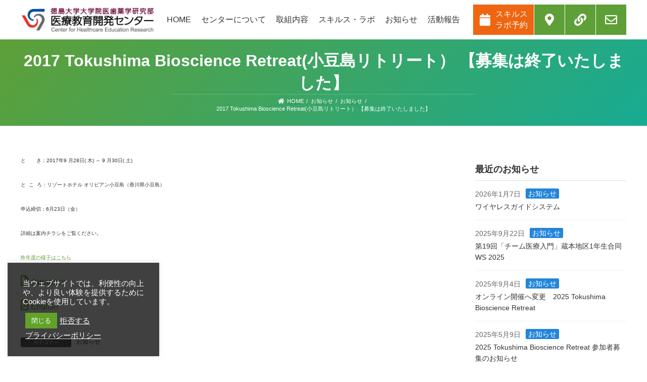

--- FILE ---
content_type: text/css
request_url: https://www.hbs-edu.jp/wp-content/themes/hbs_1.0/assets/css/style.css?ver=1747098093
body_size: 4763
content:
@charset "UTF-8";
:root{--vk-line-height: 1.4em;}
body, html{font-family:Lato, 'Noto Sans JP', 'ヒラギノ角ゴ ProN', 'Hiragino Kaku Gothic ProN', 'メイリオ', Meiryo, 'ＭＳ Ｐゴシック', 'MS PGothic', sans-serif;}
body:not(.header_scrolled) .global-nav--text-layout--vertical .global-nav-list>li:before{left:unset;bottom:unset;border-bottom:none;border-right:1px solid var(--vk-color-primary);top:14px;right:0;height:0}
body:not(.header_scrolled) .global-nav--text-layout--vertical .global-nav-list>li.acc-parent-open::after, body:not(.header_scrolled) .global-nav--text-layout--vertical .global-nav-list>li.menu-item-has-children:hover::after{bottom:0}
body:not(.header_scrolled).device-pc .global-nav--text-layout--vertical .global-nav-list>li:hover:before, body:not(.header_scrolled).device-pc .global-nav--text-layout--vertical .global-nav-list>li[class*=current]:before{height:calc(100% - 14px - 14px)}
body:not(.header_scrolled).device-mobile .global-nav--text-layout--vertical .global-nav-list>li.acc-parent-open:before, body:not(.header_scrolled).device-mobile .global-nav--text-layout--vertical .global-nav-list>li[class*=current]:before{height:calc(100% - 14px - 3em)}
h1{color:var(--vk-color-primary)}
h2, h3, h4, h5, h6{margin-top: 1em;}
h2{clear:both}
div>h2:first-child,div>h3:first-child{margin-top:0}
h4{padding:.5em;background-color:var(--vk-color-border-hr);border-radius:var(--vk-size-radius)}
h5{padding-bottom:.5em;border-bottom:1px solid var(--vk-color-border-hr)}
a{transition: all .3s}
.entry-body a{color:var(--vk-color-primary)}
.entry-body a:hover,a:hover,.vk_post .vk_post_title a:hover{color:var(--vk-color-primary-vivid);text-decoration: underline}
.entry-body a.wp-block-button__link,.entry-body a.wp-element-button{color: #fff}
a[href$=".pdf"]::before {content:"\f1c1";font-family:"Font Awesome 5 Free";font-weight:400;font-size:1.25em;display:inline-block;margin-right:.25em;}
a[href$=".doc"]::before,a[href$=".docx"]::before {content:"\f1c2";font-family:"Font Awesome 5 Free";font-weight:400;font-size:1.25em;display:inline-block;margin-right:.25em;}
a[href$=".xls"]::before,a[href$=".xlsx"]::before {content:"\f1c3";font-family:"Font Awesome 5 Free";font-weight:400;font-size:1.25em;display:inline-block;margin-right:.25em;}
a[href$=".ppt"]::before,a[href$=".pptx"]::before {content:"\f1c4";font-family:"Font Awesome 5 Free";font-weight:400;font-size:1.25em;display:inline-block;margin-right:.25em;}
table td, table th{font-size:var(--vk-size-text);}
svg{width: 100%;height: auto;}
.btn{padding: .375rem 1rem;line-height: 1}
.btn.btn-xs{font-size: .75rem;border-radius: var(--vk-size-radius-sm);}
.btn-light{background-color: #f1f2f3;}
.alignright,.wp-block-image .alignright{float: right;margin:0 0 15px 15px;}
.alignleft,.wp-block-image .alignleft{float: left;margin:0 15px 15px 0;}
.aligncenter,.wp-block-image .aligncenter{float:none;margin:0 auto 15px auto;}
.wp-caption {background-color: #fff;padding: 10px;position: relative;z-index: 2;border: 1px solid #eee;}
.wp-caption-text{margin: 10px 0 0;font-size: .875em;color: #666;text-align: center}
.entry-body h2,.entry-body h3{/*clear: both*/}
ul.blocks-gallery-grid li:last-child{margin-bottom:1em;}
#site-header-container{max-width: none}
.global-nav-list>li{float:left;}
.global-nav-list>li:hover .global-nav-description, .global-nav-list>li[class*=current] .global-nav-description{opacity:1}
.global-nav-list>li:hover:before/*, .global-nav-list>li[class*=current]:before*/{width:100%}
.global-nav-list>li:before{position:absolute;left:0;bottom:0;content:"";width:0;border-bottom:1px solid var(--vk-color-primary);transition:all .5s ease-out}
.global-nav-list>li.menu-item-has-children::after{transition:all .2s ease-out;content:"";position:absolute;padding:0;bottom:-10px;left:50%;transform:translateX(-50%);border:10px solid transparent;z-index:1000;opacity:0;border-bottom-color:var(--vk-color-primary)}
.global-sub-nav{display:flex;align-items:center;justify-content:flex-end;margin-left: 1rem;/* width: 100%; *//* max-width: 350px; */}
.global-sub-nav-list{display:flex;list-style:none;/* margin:0 0 0 1em; */padding:0;/* background-color:var(--vk-color-primary); */align-items:center;width: auto;}
.global-sub-nav-list>li{margin:0;list-style:none;line-height:1.4;position:relative;display:inline-block;align-items:center;overflow:hidden;border-right:1px solid rgb(255 255 255 / 30%)}
.global-sub-nav-list>li>a{display:flex;/* padding:14px 1.5em; */background-color:var(--vk-color-primary);color:#fff;min-width: 60px;align-items:center;justify-content:center;transition:all .2s ease-out;height: 60px;width: 60px;}
.global-sub-nav-list>li:last-child{border-right:none}
.global-sub-nav-list>li>a>i {font-size: 1.5em;margin:0;}
.global-sub-nav-list>li>a:hover{text-decoration:none;background-color:var(--vk-color-text-link)}
.global-sub-nav-list>li.menu-order{/* margin-right: 15px; */}
.global-sub-nav-list>li.menu-order>a{width: 120px;/* max-width: 120px; *//* padding-left: 0; *//* padding-right: 0; */background-color: #e61;}
.global-sub-nav-list>li.menu-order>a:hover{background-color:var(--vk-color-text-link)}
.global-sub-nav-list>li.menu-order>a>i{margin-right: 10px;}
.device-pc .global-nav-list>li:hover>.sub-menu{max-height:80vh;overflow-y:hidden;}
.device-pc .global-nav-list>li.menu-item-has-children:hover::after, .global-nav-list>li.acc-parent-open::after{opacity:1;bottom:1px}
.global-nav-list{width: 100%;justify-content: space-around;}
.global-nav-list .sub-menu li{font-size:.875rem;}
.global-nav-list .sub-menu li a{padding: 0.5em 1em;}
.global-nav-list>li .global-nav-name{font-size: 1rem;font-weight:400;}
.vk-menu-acc ul.acc-child-close{transition: .3s}
.global-nav-list>li.acc-parent-close::after{opacity:0;}
.global-nav-list>li>ul.sub-menu{margin-top:-1px}
.global-nav-list ul li a:hover{background-color:var(--vk-color-primary)}
.header_scrolled .global-nav-list{justify-content: space-around}
.site-body{clear:both;}
.wp-block-columns{margin-bottom:0}
.wp-block-column{margin-bottom:1.5em}
.wp-block-latest-posts li{display:flex;flex-direction:row-reverse;justify-content:start;flex-wrap:wrap;padding: .5em 0;}
.wp-block-latest-posts li>a{flex:auto;min-width:300px;}
.wp-block-latest-posts__post-author, .wp-block-latest-posts__post-date{max-width:150px;min-width:120px;width:20%;margin-right:1em;}
.page-header-title, h1.page-header-title{color: #fff}
.page-header-title>span.small {
    display: none;
    /* text-align: center; */
    /* font-size: .5em; */
    /* font-weight: normal; */
    /* line-height: 1.4; */
    /* margin-bottom: 5px; */
}
.entry-body{margin-bottom: 3em;/* overflow: hidden; */}
.entry-footer{clear: both;}
.main-section h2{padding:.5em 15px;background-color: #eee;margin-left: -15px;margin-right: -15px;border: none;margin-bottom: 1em;}
.entry-meta{display: flex;align-items: center;flex-wrap: wrap;margin-bottom: 10px;gap: 10px;}
.entry-meta .entry-meta-item-updated,.entry-meta .entry-meta-item-author{display:none;}
.entry-meta .entry-meta-item-date{order: 99}
.entry-full .entry-meta{display: none}
.effort_link_list{width:100%;}
.effort_link_list>ul{display: flex;flex-wrap: wrap;gap: 1.6vw;}
.effort_link_list>ul>li{margin: 0;/* width: calc(50% - 1em); */min-width: 320px;flex: 1;}
.effort_link_list>ul>li>a{font-weight:bold;font-size:1.125em;}
.effort_link_list ul{list-style:none;padding-left:0;}
.effort_link_list ul li{display:block;margin: 0}
.effort_link_list ul li ul{margin: 0;padding-left: 1em;}
.effort_link_list ul li a{border-bottom:1px solid var(--vk-color-border-hr);text-decoration:none;padding: .5em 1em .5em .5em;display:block;position:relative}
.effort_link_list ul li a:hover{background-color: #f6f6f6}
.effort_link_list ul li a::after{content:"\f054";font-family:"Font Awesome 5 Free";font-weight:600;line-height:0;top:50%;right: .5em;font-size:.75em;color:var(--vk-color-primary);position:absolute;}
.sub-section a{color:#666666}
.sub-section .postList a{font-size:.875rem;}
.widget_nav_menu>ul li.cat-item-62,.widget_nav_menu>ul li.cat-item-65,.effort_link_list>ul li.cat-item-62,.effort_link_list>ul li.cat-item-65{display: none}
.site-footer .site-footer-title:after, .sub-section .sub-section-title:after,.main-section h3:after{content:none}
.site-footer{background: linear-gradient(0deg, #17ab93, var(--vk-color-primary));color:#fff!important;border-top:none!important}
.site-footer::before{content:"";display:block;height:60px;width:100%;background-image:url("../images/footer-top.png");background-position:center bottom;background-repeat:no-repeat;background-color:#fff}
.site-footer a{color:#fff!important;}
.site-footer .widget_nav_menu ul li a{border-bottom:1px solid rgb(255 255 255 / 30%);padding: .5em;}
.site-footer .veu_contact .contact_txt_tel{color:#fff}
.site-footer-title, .sub-section-title, h3{position:relative;border-bottom:1px solid var(--vk-color-border);background:0 0;padding:0 0 .5em;border-radius:0;/*clear: both;*/}
.site-footer-title:after, .sub-section-title:after, h3:after{content:".";line-height:0;display:block;overflow:hidden;position:absolute;bottom:-1px;width:30%;border-bottom:1px solid var(--vk-color-primary)}
.site-footer .veu_contact .contact_bt_txt, .sub-section--col--two .veu_contact .contact_bt_txt{font-size:1rem;}
.entry .wp-block-group{ overflow:hidden;}
hr.border-bold{border-top: 5px dotted #999;border-bottom: none;margin: 2em 0;}
.wp-block-table tr>th:first-child,.wp-block-table tr>td:first-child {min-width: 90px;}
/*PBLページのトグル*/
/*.effort:not(.post-1208) .wp-block-group.is-style-vk-group-stitch .wp-block-group__inner-container{max-height:170px;overflow: hidden;position: relative;transition: .5s}
.effort:not(.post-1208) .wp-block-group.is-style-vk-group-stitch .wp-block-group__inner-container::after{content: "\f078";font-family: "Font Awesome 5 Free";font-weight: 600;position: absolute;display: block;text-align: center;width: 100%;bottom: 0;left: 0;background: linear-gradient(to bottom, transparent, #fff);padding: 40px 0 10px;font-size: 2em;color: #5e9f37;cursor: pointer;transition: .2s}
.effort:not(.post-1208) .wp-block-group.is-style-vk-group-stitch .wp-block-group__inner-container.open{max-height:9999px;}
.effort:not(.post-1208) .wp-block-group.is-style-vk-group-stitch .wp-block-group__inner-container.open::after{display: none}
.effort:not(.post-1208) .wp-block-group.is-style-vk-group-stitch .wp-block-group__inner-container:hover::after{color:#67ae3c;font-size: 2.25em;}*/
.search-box {
    display: flex;
    /* width: 100%; */
    margin: 0 0 40px;
    padding: 10px;
    background-color: #f3f3f3;
    text-align: center;
    flex-wrap: wrap;
    /* align-items: flex-end; */
    /* justify-content: space-around; */
    }
.search-box .search-field {
    display: block;
    /* width: 100%; */
    margin: 5px;
    text-align: left;
    /* max-width: 200px; */
    min-width: 250px;
    flex: auto;
}
.search-box .search-field label{/* display: block; */font-size: .875em}
.search-box .search-field .form-control{width: 100%;margin: 0}
.search-box .search-btn-field{margin: auto 5px 5px;justify-self: flex-end;/*flex: auto;*/padding-top: 10px;}

.wp-block-button__link{padding-top:calc(.6em + 2px);padding-bottom:calc(.6em + 2px)}
.vk_button{margin-top:0}
.vk_post.type-effort .vk_post_date,.vk_post.type-activity .vk_post_date{display: none}
.vk_post .media-img {max-width: 225px;height: 100%;max-height: 225px;}
.vk_post .vk_post_title{margin-top: 0}
.vk_post .vk_post_excerpt>p{margin: 0}
.vk_post .vk_post_btn{color: #fff}
.site-header{background-color:#fff;box-shadow:none;}
.page-header{color:#fff;background: linear-gradient(-45deg, #17ab93, var(--vk-color-primary));min-height: 120px;flex-direction: column;justify-content: center;padding: 20px 0;}
.page-header .page-header-inner{margin: auto}
.page-header .breadcrumb{width: 100%;font-size: 11px;/* margin-top: 5px; */border-top: 1px dotted rgb(255 255 255 / 40%);border-bottom: none;max-width: 600px;}
.page-header .breadcrumb a{color: #fff}
.breadcrumb{border-top: 1px dotted rgb(255 255 255 / 40%);border-bottom: 1px dotted rgb(255 255 255 / 40%);}
.site-footer{border-top:1px solid var(--vk-color-primary)}
.footer-nav{border-bottom:1px solid var(--vk-color-border-hr)}
.footer-nav-list li:first-child{border-left:1px solid var(--vk-color-border)}
.footer-nav-list li{border-right:1px solid var(--vk-color-border)}
.wp-block-button__link{position:relative}
.wp-block-button__link::after{content:"\f054";font-family:"Font Awesome 5 Free";font-weight:600;line-height:0;top:50%;right:5px;font-size:.75em;position:absolute;}
.page_top_btn{border-radius:20px;box-shadow:none;height:40px;right:-50px;transition:all .3s;bottom: 80px;}
.scrolled .page_top_btn{right:2%;}
#cookie-law-info-bar{background-color: rgb(0 0 0 / 75%)!important;}
body.single-effort .wp-block-group table tr>td:first-child{min-width: 100px;}


body.home h2{padding: 0;background: none;margin-left: 0;margin-right: 0}
body.home h2 img{vertical-align:middle;margin-right:0.25em;}
body.home .top-news ul>li>a{margin-bottom:0;padding-right:1em;}
body.home .top-news ul>li{position:relative}
body.home .top-news ul>li::after{content:"\f054";font-family:"Font Awesome 5 Free";font-weight:600;line-height:0;top:50%;right:0;font-size:.75em;color:var(--vk-color-primary);position:absolute;}
body.home .top-effort .wp-block-group h3{margin:0 0 10px;font-size:1.25em}
body.home .top-effort .wp-block-group a{color:#666}
body.home .top-effort .wp-block-group a:hover{color:var(--vk-color-primary);}
body.home .top-effort .wp-block-group h3:last-child{margin-bottom:0}
body.home .top-effort .wp-block-group ul{margin-top:0;padding-left:1em;}
body.home .top-effort .wp-block-group ul>li{margin:.5em 0}
body.home .top-effort .wp-block-group ul>li::before{left:-1em;}
body.home .top-center .wp-block-buttons>.wp-block-button>.wp-block-button__link{display:flex;align-items:center;justify-content:center;height:100%;}
body.home .top-center .wp-block-buttons>.wp-block-button>.wp-block-button__link.has-background:hover {background-color: var(--vk-color-primary)!important;color: #fff!important;}
body.home .top-effort .wp-block-column .wp-block-group{margin:0;}
body.home .top-effort .wp-block-column .wp-block-group .wp-block-media-text__content{padding-right:0}
body.home .top-effort .wp-block-column .wp-block-group .wp-block-media-text.is-image-fill .wp-block-media-text__media{min-height: 200px;}
body.home .top-activity .wp-block-query ul li{/* margin-bottom: 1.25em; */}
body.home .top-activity .wp-block-query ul li .wp-block-group{padding: 0 1.5em 0 1em;margin: -30px 0 0 10px;position:relative;z-index:2;border-radius:var(--vk-size-radius);width: 100%;box-shadow: -4px -3px 0 rgb(0 0 0 / 15%);/* height: 100px; *//* display: flex; *//* flex-direction: column; *//* justify-content: center; *//* align-items: start; */}
body.home .top-activity .wp-block-query ul li .wp-block-group .wp-block-group__inner-container{max-width:100%;height: 100px;display: flex;flex-direction: column;justify-content: center;align-items: start;}
body.home .top-activity .wp-block-query ul li .wp-block-group::after{content:"\f054";font-family:"Font Awesome 5 Free";font-weight:600;line-height:0;top:50%;right:5px;font-size:.75em;color:var(--vk-color-primary);position:absolute;}
body.home .top-activity .wp-block-query ul li .wp-block-group .wp-block-post-date{font-size:.75em;}
body.home .top-activity .wp-block-query ul li .wp-block-group .wp-block-post-title{font-size:1em;font-weight:normal;margin:5px 0 0;padding:0;border-bottom:none}
.wp-block-post-title a{color: #666}
body.home .top-activity .wp-block-query ul li .wp-block-group .wp-block-post-title::after{content:none}
body.home .top-other h2{text-align:center}
body.home .top-other .wp-block-group__inner-container{max-width: 800px;margin:0 auto}
body.home .top-other .wp-block-cover{border-radius:var(--vk-size-radius);overflow:hidden}
body.home .top-other .wp-block-cover a{color:#fff;display:flex;flex-direction:column;justify-content:center;align-items:center;position:absolute;height:100%;width:100%;top:0;left:0;padding:1em;text-decoration:none;font-size:1em}
body.home .top-other .wp-block-cover a>img{margin-bottom:5px;}
body.home .top-other .wp-block-cover .wp-block-cover__background{transition:all .2s}
body.home .top-other .wp-block-cover:hover .wp-block-cover__background{opacity:0}
body.home .top-other .wp-block-buttons{height:100%}
body.home .top-other .wp-block-buttons>.wp-block-button{height:100%}
body.home .top-other .wp-block-buttons>.wp-block-button>.wp-block-button__link{display:flex;align-items:center;justify-content:center;height:100%;flex-direction:column;}
body.home .top-other .wp-block-buttons>.wp-block-button>.wp-block-button__link img{margin-bottom:5px}
.wp-block-post-date{color: #666;font-size: .875em;}
.wp-block-post-title{font-weight: normal;font-size: 1em;/* margin-top: 0; */}
.wp-block-button.align-stretch{align-self: stretch}
h3.ac-label{cursor:pointer;position:relative;display:block;}
h3.ac-label::after{content:"\f078";font-family:"Font Awesome 5 Free";font-weight:600;position:absolute;right:10px;top:50%;-webkit-transform:translateY(-50%);transform:translateY(-50%);bottom:auto;border:none;width:auto;color:#5e9f37;line-height:1;font-size:.75em;}
h3.ac-label:hover::after{color: #67ae3c}
h3.ac-label +div .wp-block-group:last-child{margin-bottom:40px}
.fix-link{position:fixed;z-index:999;bottom:0;width:100%;display:block;}
.fix-link .fix-link-btn{display:flex;justify-content:center;align-items:center;width:100%;/* padding:8px 10px; */background-color:#e61;color:#fff;text-align:center;box-shadow:1px 2px 5px rgb(0 0 0 / 20%);font-size:1rem;flex-direction:row;height: 50px;}
.grecaptcha-badge{display:none}
.next-prev{margin-top: 40px;padding-top: 40px;border-top: 1px solid #eee}
ul.page-link{list-style: none;flex-wrap: wrap;padding-left: 0;margin: 0 -5px 40px;}
ul.page-link>li{margin: 5px;min-width: 200px;/* flex: 1; *//* word-break: keep-all; */}
ul.page-link>li>a{display: flex;align-items: center;height: 100%;justify-content: center;}
.related_posts .media {
    background-color: #fff;
    border: 1px solid #eee;
    /* border-radius: 1vw; */
    overflow: hidden;
    margin-bottom: 15px;
    align-items: center;
    height: 90px;
}
.related_posts .media .media-left.postList_thumbnail {
    width: 20%;
    min-width: 90px;
    /* max-height: 90px; */
}
.related_posts .media .media-left.postList_thumbnail a {
   display: flex;
    align-items: center;
    justify-content: center;
    object-fit: cover;
}
.related_posts .media .media-body {
    padding: 0 15px;
    font-size: .875em;
    min-height: 90px;
    display: flex;
    align-items: center;
}
.related_posts .media .media-date.published {display: none;}
.wp-block-file:not(.wp-element-button){font-size: inherit}
.preparation-msg{text-align: center;margin-top: 2em;}
@media (min-width:992px){
/*body{font-size:18px}*/
	.container, .container-lg, .container-md, .container-sm, .container-xl{max-width: calc(1340px + 6.4vw);padding-right: 3.2vw;padding-left: 3.2vw;}
	.main-section--col--two{width: 70%;}
	.sub-section--col--two{width: 25%;}
.site-header--layout--nav-float .site-header-logo{padding: 10px 0;margin: 0 15px 0 0;max-width: 350px;}
	.global-nav--layout--float-right{width: 100%;max-width: 980px;margin-left: auto;}
.device-pc .global-nav-list>li>a{padding: 10px;}
.fix-link{bottom:50%;right:0;width:auto;transform:translateY(50%);}
.fix-link .fix-link-btn{/* border-radius:5px 0 0 5px; *//* height:100px; *//* width:100px; *//* flex-direction:column; *//* transition:.3s; *//* flex-wrap: wrap; */display: none;}
.fix-link .fix-link-btn:hover{background-color:var(--vk-color-primary-vivid);}
.fix-link .fix-link-btn>img{display:block;margin:2px;}
.fix-link .fix-link-btn>span{display:inline-block;line-height: 1.2;}
body.post-name-simulator .entry-body figure.alignright{max-width: 50%}
	body.post-name-simulator .entry-body table tr td:nth-of-type(1){width: 65%;}
	body.post-name-simulator .entry-body table tr td:nth-of-type(2){width: 35%;word-break: keep-all;text-align: center}
}
@media (min-width:1200px){
.ltg-slide-text-caption{font-size:1rem;}
}

@media (max-width:767.98px){
.wp-block-image .alignright ,.wp-block-image .alignright img,.wp-block-image .alignleft,.wp-block-image .alignleft img{float:none;display: table;margin:0 auto 15px auto;text-align:center;clear: both;}
.footer-nav{border-bottom:none}
.footer-nav-list{border-left:none}
.footer-nav-list li{border-right:none;border-bottom:1px solid #ddd}
.footer-nav-list li:first-child{border-right:none}
}
@media (max-width:991.98px){
.global-sub-nav{display:none}
.site-header-logo img{max-height: 35px;margin-left:0;}
#cookie-law-info-bar {margin-bottom: 46px;}
#cookie-law-info-bar .container{padding: 0}
	.vk_post.media{	flex-direction: column;}
	.vk_post .media-img{width: 100%;height: 100px;max-width: 100%;margin:0 0 10px}
	.vk_post .media-body{width: 100%}
}
@media (min-width: 541px){
.veu_childPage_list .childPage_list_box {
    width: 100%;
}
	.veu_childPage_list .wp-post-image{max-width: 150px}
}

--- FILE ---
content_type: text/css
request_url: https://www.hbs-edu.jp/wp-content/themes/hbs_1.0/style.css?ver=15.1.3
body_size: -129
content:
/*
Theme Name: HBS-EDU 1.0
Theme URI: https://www.sankyosyoji.com
Template: lightning
Description: 徳島大学大学院医歯薬学研究部 医療教育開発センター
Author: Atsushi Maeda / Sankyosyoji.co
Tags: 
Version: 1.0
*/


--- FILE ---
content_type: application/javascript
request_url: https://www.hbs-edu.jp/wp-content/themes/hbs_1.0/lib/js/use-swipebox.js?ver=1.0
body_size: -130
content:
/*
	use-swipebox.js
	Adding ligntbox fucntion for single pages.
	License: GNU General Public License v3.0
	License URI: http://www.gnu.org/licenses/gpl-3.0.html
	Copyright: (c) 2015 Atsushi Maeda, http://welcustom.net
*/
jQuery(function($) {
	$('a[href$=jpg]').swipebox();
	$('a[href$=jpeg]').swipebox();
	$('a[href$=png]').swipebox();
});

--- FILE ---
content_type: application/javascript
request_url: https://www.hbs-edu.jp/wp-content/themes/hbs_1.0/assets/js/scripts.js?ver=6.8.3
body_size: 130
content:
jQuery(function ($) {
	/*var headerHight = 100; //ヘッダの高さ
	$('a[href^=#]').click(function () {
		var href = $(this).attr("href");
		var target = $(href == "#" || href == "" ? 'html' : href);
		var position = target.offset().top - headerHight; //ヘッダの高さ分位置をずらす
		$("html, body").animate({
			scrollTop: position
		}, 550, "swing");
		return false;
	});*/
	//$( '.mw_wp_form form' ).attr( 'class', 'h-adr' );

	$('body.post-name-education-mini .entry h3:not(:first)').addClass('ac-label');
	$('.ac-label').next('div').css({'display':'none'});
	
	$('.ac-label').on('click', function () {
		$(this).next('div').slideToggle();
	});

	$('.entry .wp-block-group.is-style-vk-group-stitch .wp-block-group__inner-container').on('click', function () {
		$(this).addClass('open');
	});

});